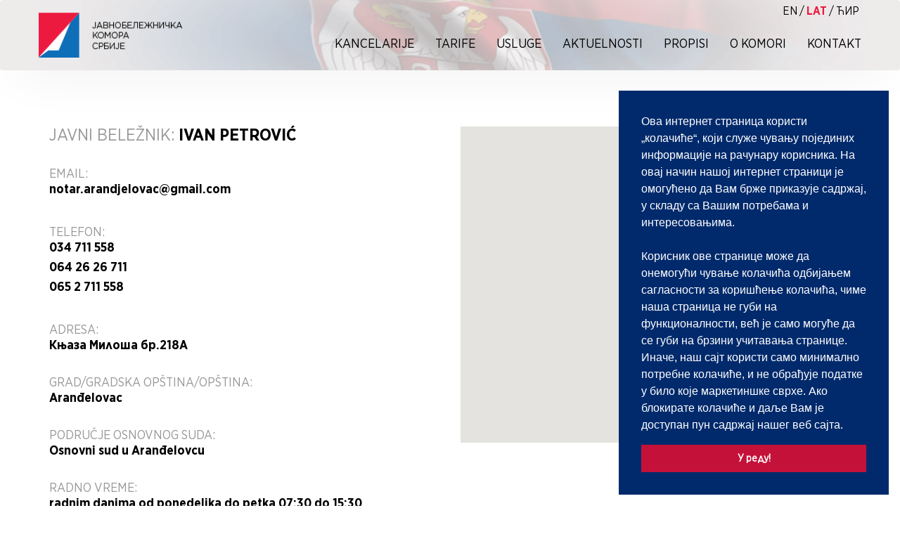

--- FILE ---
content_type: text/html; charset=UTF-8
request_url: https://beleznik.org/kancelarije/ivan-petrovic
body_size: 3684
content:
<!DOCTYPE html>
<html lang="en">
<head>
    <meta charset="utf-8">
    <meta http-equiv="X-UA-Compatible" content="IE=edge">
    <meta name="viewport" content="width=device-width, initial-scale=1">
	<meta name="csrf-token" content="EYTBm4NXLGgEF0KR3M1Ru4fX057ApBOkWYm485LY" />
    <link href="https://fonts.googleapis.com/css?family=Open+Sans:300,300i,400,400i,600,600i,700,700i,800,800i" rel="stylesheet"> 
    <link href="https://beleznik.org/public/frontend/css/style.css" rel="stylesheet">
     <link href="https://beleznik.org/public/frontend/css/fix.css" rel="stylesheet">
     <link href="https://beleznik.org/public/frontend/css/cookieconsent.min.css" rel="stylesheet">
    <script src="https://beleznik.org/public/frontend/js/cookieconsent.min.js"></script>
    <script>
        window.addEventListener("load",function(){window.cookieconsent.initialise({palette:{popup:{background:"#012a6c"},button:{color:"#ffffff",background:"#c41139"}},position:"bottom-right",content:{href:"#"}})});
    </script>
    <title>Ivan Petrović</title>
    <meta name="description" content="Javni beležnik je samostalan i nezavisan stručnjak iz oblasti prava kome je povereno javno ovlašćenje da sastavlja isprave o pravnim poslovima i drugim činjenicima koje su od značaja za promet novca, roba i usluga, da preuzima na čuvanje isprave, novac...">
    <meta name="keywords" content="">
    <meta name="robots" content="index, follow">
    <meta name="author" content="Kameleon Lab">
    <meta property="og:title" content="Ivan Petrović">
    <meta property="og:type" content="website">
    <meta property="og:url" content="https://beleznik.org/kancelarije/ivan-petrovic">
    <meta property="og:image" content="https://beleznik.org/public/frontend/images/og-img/og-img.png">
    <meta property="og:site_name" content="Javnobeležnička komora Srbije">
    <meta property="og:description" content="Javni beležnik je samostalan i nezavisan stručnjak iz oblasti prava kome je povereno javno ovlašćenje da sastavlja isprave o pravnim poslovima i drugim činjenicima koje su od značaja za promet novca, roba i usluga, da preuzima na čuvanje isprave, novac...">
    <!--[if lt IE 9]>
        <script src="https://oss.maxcdn.com/html5shiv/3.7.2/html5shiv.min.js"></script>
        <script src="https://oss.maxcdn.com/respond/1.4.2/respond.min.js"></script>
    <![endif]-->
    <script src="https://www.google.com/recaptcha/api.js" async defer></script>
    <link rel="apple-touch-icon" sizes="57x57" href="https://beleznik.org/public/frontend/images/favicon/apple-icon-57x57.png">
    <link rel="apple-touch-icon" sizes="60x60" href="https://beleznik.org/public/frontend/images/favicon/apple-icon-60x60.png">
    <link rel="apple-touch-icon" sizes="72x72" href="https://beleznik.org/public/frontend/images/favicon/apple-icon-72x72.png">
    <link rel="apple-touch-icon" sizes="76x76" href="https://beleznik.org/public/frontend/images/favicon/apple-icon-76x76.png">
    <link rel="apple-touch-icon" sizes="114x114" href="https://beleznik.org/public/frontend/images/favicon/apple-icon-114x114.png">
    <link rel="apple-touch-icon" sizes="120x120" href="https://beleznik.org/public/frontend/images/favicon/apple-icon-120x120.png">
    <link rel="apple-touch-icon" sizes="144x144" href="https://beleznik.org/public/frontend/images/favicon/apple-icon-144x144.png">
    <link rel="apple-touch-icon" sizes="152x152" href="https://beleznik.org/public/frontend/images/favicon/apple-icon-152x152.png">
    <link rel="apple-touch-icon" sizes="180x180" href="https://beleznik.org/public/frontend/images/favicon/apple-icon-180x180.png">
    <link rel="icon" type="image/png" sizes="192x192"  href="https://beleznik.org/public/frontend/images/favicon/android-icon-192x192.png">
    <link rel="icon" type="image/png" sizes="32x32" href="https://beleznik.org/public/frontend/images/favicon/favicon-32x32.png">
    <link rel="icon" type="image/png" sizes="96x96" href="https://beleznik.org/public/frontend/images/favicon/favicon-96x96.png">
    <link rel="icon" type="image/png" sizes="16x16" href="https://beleznik.org/public/frontend/images/favicon/favicon-16x16.png">
    <link rel="manifest" href="https://beleznik.org/public/frontend/images/favicon/manifest.json">
    <meta name="msapplication-TileColor" content="#ffffff">
    <meta name="msapplication-TileImage" content="https://beleznik.org/public/frontend/images/favicon/ms-icon-144x144.png">
    <meta name="theme-color" content="#ffffff">
        
    
    <!-- Global site tag (gtag.js) - Google Analytics -->
<script async src="https://www.googletagmanager.com/gtag/js?id=G-213F8Q5WRG"></script>
<script>
    window.dataLayer = window.dataLayer || [];
    function gtag(){dataLayer.push(arguments);}
    gtag('js', new Date());

    gtag('config', 'G-213F8Q5WRG');
</script></head>
<body>
<nav id="navigation" class="navbar navbar-default hidden-mobile">
        <div class="container">
            <div class="navbar-header">
                <button type="button" class="navbar-toggle collapsed" data-toggle="collapse" data-target="#navbar" aria-expanded="false" aria-controls="navbar">
                    <span class="sr-only">Toggle navigation</span>
                    <span class="icon-bar"></span>
                    <span class="icon-bar"></span>
                    <span class="icon-bar"></span>
                </button>
            </div> 
            <a id="logo-box" class="navbar-brand hidden-phone" href="https://beleznik.org">
                <img src="https://beleznik.org/public/frontend/images/logo.png" width="212" height="64" alt="logo">
            </a>
            <div id="navbar" class="navbar-collapse collapse" aria-expanded="false">
                <div class="top_nav text-right">
                    <form method="POST" action="https://beleznik.org/set-lang" accept-charset="UTF-8" autocomplete="off" id="regform"><input name="_token" type="hidden" value="EYTBm4NXLGgEF0KR3M1Ru4fX057ApBOkWYm485LY">
                        <input type="hidden" name='lang' value=""><input type="hidden" name='letter' value="">
                    </form>
                    <ul class="nav navbar-nav navbar-right lang-navigation" data-target="https://beleznik.org/set-lang">
                        <li><a href="javascript:;" data-lang="en" class="lang fed-lang-item ">EN</a></li>
                        <li><a href="#0" class="lang-separator">/</a></li>
                        <li><a href="javascript:;" data-lang="sr" data-letter="lat" class="lang fed-lang-item  active">lat</a></li>
                        <li><a href="#0" class="lang-separator">/</a></li>
                        <li><a href="javascript:;" data-lang="sr" data-letter="cyr" class="lang fed-lang-item ">ћир</a></li>
                    </ul>
                </div>
                                <ul class="nav navbar-nav navbar-right main-navigation">
                    <li><a href="https://beleznik.org/kancelarije" >Kancelarije</a></li>
                    <li><a href="https://beleznik.org/tarife" >Tarife</a></li>
                    <li><a href="https://beleznik.org/usluge" >Usluge</a></li>
                    <li><a href="https://beleznik.org/vesti" >Aktuelnosti</a></li>
                    <li><a href="https://beleznik.org/propisi" >Propisi</a></li>
                    <li><a href="https://beleznik.org/o-komori" >O Komori</a></li>
                    <li><a href="https://beleznik.org/kontakt"  >Kontakt</a></li>
                </ul>
                            </div>
        </div>
    </nav>


    

    <main class="content-holder">
        <section class="container kancelarije_single_template">
    <div class="col-xs-12 col-sm-12 col-md-12 col-lg-12 item_box">
        <div class="col-xs-12 col-sm-12 col-md-6 col-lg-6 left_box">
            <div class="row">
                <header class="col-xs-12 col-sm-12 col-md-12 col-lg-12 inner_data">
                    <h1 class="info_name">Javni beležnik: <span class="info_name_span">Ivan Petrović</span></h1>
                </header>
            </div>
            <div class="row">
                <div class="col-xs-12 col-sm-12 col-md-12 col-lg-12 inner_data">
                    <p class="info_label">email:</p>
                    <p class="info_data">
                                                <a href="mailto:notar.arandjelovac@gmail.com" class="d-block">notar.arandjelovac@gmail.com</a>                      
                                                                                            </p>
                </div>
                <div class="col-xs-12 col-sm-12 col-md-12 col-lg-12 inner_data">
                    <p class="info_label">Telefon:</p>
                    <p class="info_data">
                                                <a href="tel:034 711 558" class="d-block">034 711 558</a>
                                                                        <a href="tel:064 26 26 711" class="d-block">064 26 26 711</a>
                                                                        <a href="tel:065 2 711 558" class="d-block">065 2 711 558</a>
                                                                                                                                            </p>
                </div>
            </div>
            <div class="row">
                <div class="col-xs-12 col-sm-12 col-md-12 col-lg-12 inner_data">
                    <p class="info_label">Adresa:</p>
                    <p class="info_data">
                                                Књаза Милоша бр.218А
                                            </p>
                </div>
                <div class="col-xs-12 col-sm-12 col-md-12 col-lg-12 inner_data">
                    <p class="info_label">Grad/Gradska opština/Opština:</p>
                    <p class="info_data">
                                                Aranđelovac
                                            </p>
                </div>
            </div>
            <div class="row">
                <div class="col-xs-12 col-sm-12 col-md-12 col-lg-12 inner_data">
                    <p class="info_label">Područje osnovnog suda:</p>
                    <p class="info_data">
                                                Osnovni sud u Aranđelovcu
                                            </p>
                </div>
            </div>
             <div class="row">
                <div class="col-xs-12 col-sm-12 col-md-12 col-lg-12 inner_data">
                    <p class="info_label">Radno vreme:</p>
                    <p class="info_data">
                                                radnim danima od ponedeljka do petka  07:30 do 15:30
                                            </p>
                </div>
            </div>       
            
            </div>
            <aside class="col-xs-12 col-sm-12 col-md-6 col-lg-6 right_box">
                <div id="map" style="height: 450px; width:100%;"></div>
            </aside>
        </div>
        <div class="col-xs-12 col-sm-12 col-md-12 col-lg-12">
            <div class="row">
                <p class="back_btn"><a href="javascript:history.go(-1)"><i class="fa fa-angle-double-left" aria-hidden="true"></i> Vrati se nazad</a></p>
            </div>
        </div>
</section>       
    </main>


<footer>
        <div class="container">
            <div class="col-xs-12 col-md-12 col-md-9 col-lg-9 footer_copywrite">
                <p>© 2021 | Javnobeležnička komora Srbije. Sva prava zadržana.</p>
            </div>
            <div class="col-xs-12 col-md-12 col-md-3 col-lg-3 footer_logo">
                <img src="https://beleznik.org/public/frontend/images/oebs-logo.png" class="img-responsive" alt="">
            </div>
        </div>
    </footer>

<a href="#0" class="cd-top">Top</a>
<!-- JavaScript -->
<script src="https://beleznik.org/public/frontend/js/bundle.min.js"></script>
<script>$('.selectpicker1').selectpicker();$('.selectpicker2').selectpicker();</script>
<script>
$('.fed-lang-item').on('click', function () {
    var form = $(this).closest('ul').siblings('form');
    var target = form.attr('action');
    var lang = $(this).attr('data-lang');
    var letter = $(this).attr('data-letter');

    form.find('input[name=lang]').val(lang)
    form.find('input[name=letter]').val(letter)
    form.submit();
});
</script>
<script>

    var office_latitude = 44.30767910817822;
    var office_longitude = 20.557832561329754;
    var office_address = "Књаза Милоша бр.218А";
    var office_county = "Aranđelovac";
    
    

    // function called by googleMap
    function initialize() {
        // determine method to find location
        if(!office_latitude || !office_longitude){
            mapByAddress(office_address, office_county);
        } else {
            mapByCoordinates(office_latitude, office_longitude)
        }       
     }

   // find by address
  function mapByAddress(address, county) {
      
    let geocoder = new google.maps.Geocoder();

    var full_address = `${address}, ${county}, Србија`;
    
    let map = new google.maps.Map(document.getElementById('map'), {  zoom: 15 });
    geocoder.geocode( { 'address': full_address}, function(results, status) {        
      if (status == 'OK') {
        map.setCenter(results[0].geometry.location);
        var marker = new google.maps.Marker({
            map: map,
            position: results[0].geometry.location
        });
      } else {
        console.log('Geocode was not successful for the following reason: ' + status);
      }
    });
  }
  
  // map with coordinates
  function mapByCoordinates(lat, lng){
      
    var latlng = new google.maps.LatLng(lat, lng);
    var mapOptions = {
      zoom: 15,
      center: latlng
    }
    
    let map = new google.maps.Map(document.getElementById('map'), mapOptions);
    
    var marker = new google.maps.Marker({
      map: map,
      position: latlng
    });
      
  }



</script>
<script src="https://maps.googleapis.com/maps/api/js?key=AIzaSyCHceOTEaEOpCkmlwGP1luO2MDdjHkBmgw&callback=initialize" async defer></script>





</body>
</html>

--- FILE ---
content_type: text/css
request_url: https://beleznik.org/public/frontend/css/fix.css
body_size: 251
content:
.banners{

}
.banners .banner{
  
}
.banners .banner .banner-inner{
    min-height: 200px;
    width: 100%;
    display: block;
    position: relative;
    background: #26557f;
    padding: 15px;

}

.banners .banner .banner-inner.red{ 
    background: #26557f;
}

.banners .banner .banner-inner.red{                 
    background: #c6363d;
}

.banners .banner .banner-inner img{
    position: absolute;
    bottom: 10px;
    right: 10px;
}

.banners .banner .banner-inner h3,
.banners .banner .banner-inner h4{
    color: #fff;
}


.inner_data .d-block{
    display: block;
    margin-bottom: 8px;
} 